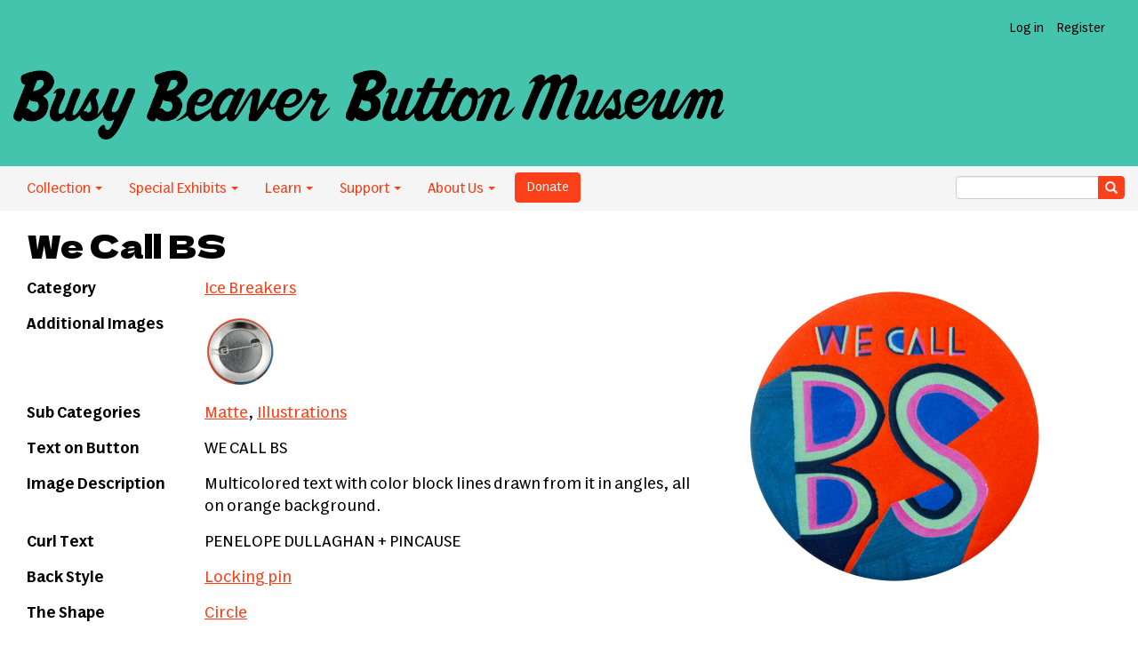

--- FILE ---
content_type: text/html; charset=UTF-8
request_url: https://buttonmuseum.org/buttons/we-call-bs
body_size: 5475
content:
<!DOCTYPE html>
<html  lang="en" dir="ltr">
  <head>
    <meta charset="utf-8" />
<script async src="https://www.googletagmanager.com/gtag/js?id=G-MF67TD0YKS"></script>
<script>window.dataLayer = window.dataLayer || [];function gtag(){dataLayer.push(arguments)};gtag("js", new Date());gtag("set", "developer_id.dMDhkMT", true);gtag("config", "G-MF67TD0YKS", {"groups":"default","page_placeholder":"PLACEHOLDER_page_location","allow_ad_personalization_signals":false});</script>
<link rel="canonical" href="https://buttonmuseum.org/buttons/we-call-bs" />
<meta name="Generator" content="Drupal 10 (https://www.drupal.org)" />
<meta name="MobileOptimized" content="width" />
<meta name="HandheldFriendly" content="true" />
<meta name="viewport" content="width=device-width, initial-scale=1.0" />
<link rel="icon" href="/themes/custom/BBBM/favicon.ico" type="image/vnd.microsoft.icon" />
<link rel="alternate" type="application/rss+xml" href="https://buttonmuseum.org/rss.xml" title="Busy Beaver Button Museum’s Really Simple Button Syndication Feed" />

    <title>We Call BS — IB0722 | Busy Beaver Button Museum</title>
    <link rel="stylesheet" media="all" href="/sites/default/files/css/css_RklcAkcAbYy6mjibjHIv_DbMU_C05ILdTo9jcYpaI2g.css?delta=0&amp;language=en&amp;theme=BBBM&amp;include=eJxzcnLy1U_PyU9KzNEtLqnMycxL10nKzy8pLilKLNBPK0rMTS3PL8rWKa4sLknN1U9KLE4FAOzZE40" />
<link rel="stylesheet" media="all" href="https://cdn.jsdelivr.net/npm/entreprise7pro-bootstrap@3.4.8/dist/css/bootstrap.min.css" integrity="sha256-zL9fLm9PT7/fK/vb1O9aIIAdm/+bGtxmUm/M1NPTU7Y=" crossorigin="anonymous" />
<link rel="stylesheet" media="all" href="https://cdn.jsdelivr.net/npm/@unicorn-fail/drupal-bootstrap-styles@0.0.2/dist/3.1.1/7.x-3.x/drupal-bootstrap.min.css" integrity="sha512-nrwoY8z0/iCnnY9J1g189dfuRMCdI5JBwgvzKvwXC4dZ+145UNBUs+VdeG/TUuYRqlQbMlL4l8U3yT7pVss9Rg==" crossorigin="anonymous" />
<link rel="stylesheet" media="all" href="https://cdn.jsdelivr.net/npm/@unicorn-fail/drupal-bootstrap-styles@0.0.2/dist/3.1.1/8.x-3.x/drupal-bootstrap.min.css" integrity="sha512-jM5OBHt8tKkl65deNLp2dhFMAwoqHBIbzSW0WiRRwJfHzGoxAFuCowGd9hYi1vU8ce5xpa5IGmZBJujm/7rVtw==" crossorigin="anonymous" />
<link rel="stylesheet" media="all" href="https://cdn.jsdelivr.net/npm/@unicorn-fail/drupal-bootstrap-styles@0.0.2/dist/3.2.0/7.x-3.x/drupal-bootstrap.min.css" integrity="sha512-U2uRfTiJxR2skZ8hIFUv5y6dOBd9s8xW+YtYScDkVzHEen0kU0G9mH8F2W27r6kWdHc0EKYGY3JTT3C4pEN+/g==" crossorigin="anonymous" />
<link rel="stylesheet" media="all" href="https://cdn.jsdelivr.net/npm/@unicorn-fail/drupal-bootstrap-styles@0.0.2/dist/3.2.0/8.x-3.x/drupal-bootstrap.min.css" integrity="sha512-JXQ3Lp7Oc2/VyHbK4DKvRSwk2MVBTb6tV5Zv/3d7UIJKlNEGT1yws9vwOVUkpsTY0o8zcbCLPpCBG2NrZMBJyQ==" crossorigin="anonymous" />
<link rel="stylesheet" media="all" href="https://cdn.jsdelivr.net/npm/@unicorn-fail/drupal-bootstrap-styles@0.0.2/dist/3.3.1/7.x-3.x/drupal-bootstrap.min.css" integrity="sha512-ZbcpXUXjMO/AFuX8V7yWatyCWP4A4HMfXirwInFWwcxibyAu7jHhwgEA1jO4Xt/UACKU29cG5MxhF/i8SpfiWA==" crossorigin="anonymous" />
<link rel="stylesheet" media="all" href="https://cdn.jsdelivr.net/npm/@unicorn-fail/drupal-bootstrap-styles@0.0.2/dist/3.3.1/8.x-3.x/drupal-bootstrap.min.css" integrity="sha512-kTMXGtKrWAdF2+qSCfCTa16wLEVDAAopNlklx4qPXPMamBQOFGHXz0HDwz1bGhstsi17f2SYVNaYVRHWYeg3RQ==" crossorigin="anonymous" />
<link rel="stylesheet" media="all" href="https://cdn.jsdelivr.net/npm/@unicorn-fail/drupal-bootstrap-styles@0.0.2/dist/3.4.0/8.x-3.x/drupal-bootstrap.min.css" integrity="sha512-tGFFYdzcicBwsd5EPO92iUIytu9UkQR3tLMbORL9sfi/WswiHkA1O3ri9yHW+5dXk18Rd+pluMeDBrPKSwNCvw==" crossorigin="anonymous" />
<link rel="stylesheet" media="all" href="/sites/default/files/css/css_GYroKGVXuptGE9Vm7IeLSQ6T6AlXbIvRBECZLmrv03o.css?delta=9&amp;language=en&amp;theme=BBBM&amp;include=eJxzcnLy1U_PyU9KzNEtLqnMycxL10nKzy8pLilKLNBPK0rMTS3PL8rWKa4sLknN1U9KLE4FAOzZE40" />

    
  </head>
  <body class="path-node page-node-type-buttons has-glyphicons">
    <a href="#main-content" class="visually-hidden focusable skip-link">
      Skip to main content
    </a>
    
      <div class="dialog-off-canvas-main-canvas" data-off-canvas-main-canvas>
    <div class="site-wrap">
<header class="site-header">
    <div class="user-links clearfix">
        <ul class="nav navbar-nav">
           
               
                    <li><a href="/user/login">Log in</a></li>
          <li><a href="/user/register">Register</a></li>
                  </ul>
    </div>
    <a class="logo" href="/" title="Home">
      <img src="/themes/custom/BBBM/logo.png" alt="Home" />
    </a>
</header>
<div id="navbar" role="banner" class="navbar-header">    
<div class="navbar-header-collapse">        
      <button type="button" class="navbar-toggle collapsed" data-toggle="collapse" data-target="#navbar-collapse" aria-expanded="false">
      <span class="sr-only">Toggle navigation</span>
      <span class="icon-bar"></span>
      <span class="icon-bar"></span>
      <span class="icon-bar"></span>
    </button>
  </div>

                      <div id="navbar-collapse" class="navbar-collapse collapse">
          <div class="region region-navigation-collapsible">
    <nav role="navigation" aria-labelledby="block-bbbm-main-menu-menu" id="block-bbbm-main-menu">
            
  <h2 class="visually-hidden" id="block-bbbm-main-menu-menu">Main navigation</h2>
  

        
      <ul class="menu menu--main nav navbar-nav">
                      <li class="expanded dropdown first">
                                                                    <a href="" class="dropdown-toggle" data-toggle="dropdown">Collection <span class="caret"></span></a>
                        <ul class="dropdown-menu">
                      <li class="first">
                                        <a href="/categories" data-drupal-link-system-path="category">By Category</a>
              </li>
                      <li class="last">
                                        <a href="/explore-by-decade" data-drupal-link-system-path="explore-by-decade">By Decade</a>
              </li>
        </ul>
  
              </li>
                      <li class="expanded dropdown">
                                                                    <a href="" class="dropdown-toggle" data-toggle="dropdown">Special Exhibits <span class="caret"></span></a>
                        <ul class="dropdown-menu">
                      <li class="first last">
                                        <a href="/fan-museum" data-drupal-link-system-path="fanmuseum">Fan Museum</a>
              </li>
        </ul>
  
              </li>
                      <li class="expanded dropdown">
                                                                    <a href="" class="dropdown-toggle" data-toggle="dropdown">Learn <span class="caret"></span></a>
                        <ul class="dropdown-menu">
                      <li class="first">
                                        <a href="/button-history" title="" data-drupal-link-system-path="node/18817">Button History</a>
              </li>
                      <li>
                                        <a href="/button-manufacturers" data-drupal-link-system-path="button-manufacturers">Manufacturers</a>
              </li>
                      <li>
                                        <a href="/club-and-organization-acronyms" data-drupal-link-system-path="node/24086">Acronyms</a>
              </li>
                      <li>
                                        <a href="/blog" data-drupal-link-system-path="blog">Blog</a>
              </li>
                      <li class="last">
                                        <a href="/resources" data-drupal-link-system-path="node/18228">Resources</a>
              </li>
        </ul>
  
              </li>
                      <li class="expanded dropdown">
                                                                    <a href="" class="dropdown-toggle" data-toggle="dropdown">Support <span class="caret"></span></a>
                        <ul class="dropdown-menu">
                      <li class="first">
                                        <a href="/donate" title="" data-drupal-link-system-path="node/19597">Donate</a>
              </li>
                      <li>
                                        <a href="/volunteer" data-drupal-link-system-path="node/18229">Volunteer</a>
              </li>
                      <li class="last">
                                        <a href="/donate-buttons" data-drupal-link-system-path="node/18230">Donate Buttons</a>
              </li>
        </ul>
  
              </li>
                      <li class="expanded dropdown last">
                                                                    <a href="" class="dropdown-toggle" data-toggle="dropdown">About Us <span class="caret"></span></a>
                        <ul class="dropdown-menu">
                      <li class="first">
                                        <a href="/about" data-drupal-link-system-path="node/13923">About</a>
              </li>
                      <li>
                                        <a href="/button-power" data-drupal-link-system-path="node/24048">Button Power</a>
              </li>
                      <li>
                                        <a href="/contact" title="" data-drupal-link-system-path="contact">Contact</a>
              </li>
                      <li>
                                        <a href="/press" data-drupal-link-system-path="node/22138">Press</a>
              </li>
                      <li>
                                        <a href="/events" data-drupal-link-system-path="node/19598">Events</a>
              </li>
                      <li class="last">
                                        <a href="https://www.busybeaver.net" target="_blank">Make Your Own Button History</a>
              </li>
        </ul>
  
              </li>
        </ul>
  

  </nav>

  </div>

        <div class="donate">
          <form action="https://www.paypal.com/cgi-bin/webscr" method="post" target="_blank"><input name="cmd" type="hidden" value="_s-xclick"> <input name="hosted_button_id" type="hidden" value="52NRSHQBSJXH8"> <input alt="PayPal - The safer, easier way to pay online!" border="0" class="btn btn-primary" name="submit" type="submit" value="Donate">&nbsp;</form>
        </div>
        <div class="search-wrap nav-search">
        <form class="search-block-form" action="/search" method="get" accept-charset="UTF-8">
    <div class="form-item js-form-item form-type-search js-form-type-search form-item-keys js-form-item-keys form-no-label form-group">
        <div class="input-group">
            <input class="form-text form-control" type="text" name="key" value="" size="30" maxlength="128" data-toggle="tooltip" data-original-title="Search for buttons">
            <span class="input-group-btn">
                <button type="submit" value="Search" class="button js-form-submit form-submit btn-primary btn icon-only" name="">
                    <span class="sr-only">Search</span>
                    <span class="icon glyphicon glyphicon-search" aria-hidden="true"></span>
                </button>
            </span>
        </div>
  </div>
</form>        </div>
      </div>
            </div>
  <main role="main" class="main-buttons main-container js-quickedit-main-content">
    <div class="page-container container ">
    <div class="row">

                              <div class="col-sm-12" role="heading">
              <div class="region region-header">
        <h1 class="page-header">
<span>We Call BS</span>
</h1>

<div data-drupal-messages-fallback class="hidden"></div>

  </div>

          </div>
              
           
      <section class="col-sm-12">

                
                
                          <a id="main-content"></a>
            <div class="region region-content">
      <article  class="buttons is-promoted full clearfix">

  
    


  <div class="content row">
    <div class="col-sm-4 col-sm-push-8">
      
            <div class="field field--name-field-button-image field--type-image field--label-hidden field--item">  <a href="/sites/default/files/SL-We-Call-BS-busy-beaver-button-museum.png"><img loading="lazy" src="/sites/default/files/styles/medium/public/SL-We-Call-BS-busy-beaver-button-museum.png?itok=LKLuIi0Q" width="350" height="354" alt="We Call BS Ice Breakers Busy Beaver Button Museum" title="We Call BS" class="img-responsive" />

</a>
</div>
      
    </div>
    <div class="col-sm-8 col-sm-pull-4">
<table class="button-info">
        <tr>
        <th class="title">Category</th>
        <td>
      <div class="field field--name-field-button-category field--type-entity-reference field--label-hidden field--items">
              <div class="field--item"><a href="/category/ice-breakers" hreflang="en">Ice Breakers</a></div>
          </div>
  </td>
    </tr>
        
        <tr>
        <th class="title">Additional Images</th>
        <td>
      <div class="field field--name-field-add-images field--type-image field--label-hidden field--items">
              <div class="field--item">  <a href="/sites/default/files/SL-We%20Call%20BS%20back%20busy%20beaver%20button%20museum.png"><img loading="lazy" src="/sites/default/files/styles/additional_images/public/SL-We%20Call%20BS%20back%20busy%20beaver%20button%20museum.png?itok=txr3TqXl" width="80" height="81" alt="We Call BS back Ice Breakers Busy Beaver Button Museum" title="We Call BS back" class="img-responsive" />

</a>
</div>
          </div>
  </td>
    </tr>
            <tr>
        <th class="title">Sub Categories</th>
        <td>
      <div class="field field--name-field-button-tags field--type-entity-reference field--label-hidden field--items">
              <div class="field--item"><a href="/button-tags/matte" hreflang="en">Matte</a></div>
              <div class="field--item"><a href="/button-tags/illustrations" hreflang="en">Illustrations</a></div>
          </div>
  </td>
    </tr>
            <tr>
        <th class="title">Text on Button</th>
        <td>WE CALL BS</td>
    </tr>
            <tr>
        <th class="title">Image Description</th>
        <td><p>Multicolored text with color block lines drawn from it in angles, all on orange background.</p>
</td>
    </tr>
                <tr>
        <th class="title">Curl Text</th>
        <td>PENELOPE DULLAGHAN + PINCAUSE</td>
    </tr>
            <tr>
        <th class="title">Back Style</th>
        <td>
      <div class="field field--name-field-back-style field--type-entity-reference field--label-hidden field--items">
              <div class="field--item"><a href="/back-style/locking-pin" hreflang="en">Locking pin</a></div>
          </div>
  </td>
    </tr>
            <tr>
        <th class="title">The Shape</th>
        <td>
            <div class="field field--name-field-button-shape field--type-entity-reference field--label-hidden field--item"><a href="/shape/circle" hreflang="en">Circle</a></div>
      </td>
    </tr>
            <tr>
        <th class="title">The Size</th>
        <td>
      <div class="field field--name-field-button-size field--type-entity-reference field--label-hidden field--items">
              <div class="field--item"><a href="/size/1-12-inch-0" hreflang="en">1 1/2 inch</a></div>
          </div>
  </td>
    </tr>
                    <tr>
        <th class="title">Additional Information</th>
        <td><p>Designed by illustrator Penelope Dullaghan in collaboration with Pincause, a non- partisan organization, We Call BS is inspired by Emma Gonzalez’s speech during a gun control rally in Fort Lauderdale, Florida. Gonzalez’s speech was in response to the Stoneman Douglas High School shooting. Gonzalez attended Stoneman Douglas and&nbsp;survived the mass shooting. In her speech, Gonzalez spoke out against gun violence by responding to the lack of gun control action by politicians with the tagline “We call B.S.”</p>
</td>
    </tr>
            <tr>
        <th class="title">Sources</th>
        <td>
            <div class="field field--name-field-sources- field--type-text-long field--label-hidden field--item"><p>&nbsp;Reilly, k. (2021). Emma González Kept America in Stunned Silence to Show How Quickly 17 People Died at Parkland. Retrieved 27 January 2021, from <a href="https://time.com/5214322/emma-gonzalez-march-for-our-lives-speech/">https://time.com/5214322/emma-gonzalez-march-for-our-lives-speech/</a></p>

<p>&nbsp;Penelope Dullaghan. (2021). Retrieved 27 January 2021, from <a href="http://www.penelopedullaghan.com/about-1">http://www.penelopedullaghan.com/about-1</a></p>

<p>Our Story. (2021). Retrieved 27 January 2021, from <a href="https://www.super.love/pages/meet-pincause">https://www.super.love/pages/meet-pincause</a></p>
</div>
      </td>
    </tr>
            <tr>
        <th class="title">Catalog ID</th>
        <td>IB0722</td>
    </tr>
    </table>
    </div>
  </div>

  </article>


  </div>

              </section>

    </div>
    </div>
  </main>

<footer class="footer" role="contentinfo">
        <div class="inner">
          <div class="region region-footer">
    <section id="block-footercontent" class="block block-block-content block-block-contentbd2b78bd-ba32-49f3-9f35-cc0f7b3ee68f clearfix">
  
    

      
            <div class="field field--name-body field--type-text-with-summary field--label-hidden field--item"><p>
    The Button Museum<br />
    3407 W. Armitage Ave.<br />
    Chicago, IL 60647<br />
</p>
<p>The <a href="/about">physical museum</a> is open. For groups of more than 6, <a href="/contact">please contact us</a>. Looking forward to seeing you!</p></div>
      
  </section>


  </div>

      </div>
  <div id="navbar-footer" role="banner" class="navbar-footer clearfix">    
                      <div id="navbar-footer" class="navbar-wrap">
          <div class="region region-navigation-collapsible">
    <nav role="navigation" aria-labelledby="block-bbbm-main-menu-menu" id="block-bbbm-main-menu">
            
  <h2 class="visually-hidden" id="block-bbbm-main-menu-menu">Main navigation</h2>
  

        
      <ul class="menu menu--main nav navbar-nav">
                      <li class="expanded dropdown first">
                                                                    <a href="" class="dropdown-toggle" data-toggle="dropdown">Collection <span class="caret"></span></a>
                        <ul class="dropdown-menu">
                      <li class="first">
                                        <a href="/categories" data-drupal-link-system-path="category">By Category</a>
              </li>
                      <li class="last">
                                        <a href="/explore-by-decade" data-drupal-link-system-path="explore-by-decade">By Decade</a>
              </li>
        </ul>
  
              </li>
                      <li class="expanded dropdown">
                                                                    <a href="" class="dropdown-toggle" data-toggle="dropdown">Special Exhibits <span class="caret"></span></a>
                        <ul class="dropdown-menu">
                      <li class="first last">
                                        <a href="/fan-museum" data-drupal-link-system-path="fanmuseum">Fan Museum</a>
              </li>
        </ul>
  
              </li>
                      <li class="expanded dropdown">
                                                                    <a href="" class="dropdown-toggle" data-toggle="dropdown">Learn <span class="caret"></span></a>
                        <ul class="dropdown-menu">
                      <li class="first">
                                        <a href="/button-history" title="" data-drupal-link-system-path="node/18817">Button History</a>
              </li>
                      <li>
                                        <a href="/button-manufacturers" data-drupal-link-system-path="button-manufacturers">Manufacturers</a>
              </li>
                      <li>
                                        <a href="/club-and-organization-acronyms" data-drupal-link-system-path="node/24086">Acronyms</a>
              </li>
                      <li>
                                        <a href="/blog" data-drupal-link-system-path="blog">Blog</a>
              </li>
                      <li class="last">
                                        <a href="/resources" data-drupal-link-system-path="node/18228">Resources</a>
              </li>
        </ul>
  
              </li>
                      <li class="expanded dropdown">
                                                                    <a href="" class="dropdown-toggle" data-toggle="dropdown">Support <span class="caret"></span></a>
                        <ul class="dropdown-menu">
                      <li class="first">
                                        <a href="/donate" title="" data-drupal-link-system-path="node/19597">Donate</a>
              </li>
                      <li>
                                        <a href="/volunteer" data-drupal-link-system-path="node/18229">Volunteer</a>
              </li>
                      <li class="last">
                                        <a href="/donate-buttons" data-drupal-link-system-path="node/18230">Donate Buttons</a>
              </li>
        </ul>
  
              </li>
                      <li class="expanded dropdown last">
                                                                    <a href="" class="dropdown-toggle" data-toggle="dropdown">About Us <span class="caret"></span></a>
                        <ul class="dropdown-menu">
                      <li class="first">
                                        <a href="/about" data-drupal-link-system-path="node/13923">About</a>
              </li>
                      <li>
                                        <a href="/button-power" data-drupal-link-system-path="node/24048">Button Power</a>
              </li>
                      <li>
                                        <a href="/contact" title="" data-drupal-link-system-path="contact">Contact</a>
              </li>
                      <li>
                                        <a href="/press" data-drupal-link-system-path="node/22138">Press</a>
              </li>
                      <li>
                                        <a href="/events" data-drupal-link-system-path="node/19598">Events</a>
              </li>
                      <li class="last">
                                        <a href="https://www.busybeaver.net" target="_blank">Make Your Own Button History</a>
              </li>
        </ul>
  
              </li>
        </ul>
  

  </nav>

  </div>

        <div class="search-wrap nav-search">
        <form class="search-block-form" action="/search" method="get" accept-charset="UTF-8">
    <div class="form-item js-form-item form-type-search js-form-type-search form-item-keys js-form-item-keys form-no-label form-group">
        <div class="input-group">
            <input class="form-text form-control" type="text" name="key" value="" size="30" maxlength="128" data-toggle="tooltip" data-original-title="Search for buttons">
            <span class="input-group-btn">
                <button type="submit" value="Search" class="button js-form-submit form-submit btn-primary btn icon-only" name="">
                    <span class="sr-only">Search</span>
                    <span class="icon glyphicon glyphicon-search" aria-hidden="true"></span>
                </button>
            </span>
        </div>
  </div>
</form>        </div>
      </div>
            </div>
</footer>
</div><!-- Site wrap -->
  </div>

    
    <script type="application/json" data-drupal-selector="drupal-settings-json">{"path":{"baseUrl":"\/","pathPrefix":"","currentPath":"node\/22994","currentPathIsAdmin":false,"isFront":false,"currentLanguage":"en"},"pluralDelimiter":"\u0003","suppressDeprecationErrors":true,"google_analytics":{"account":"G-MF67TD0YKS","trackOutbound":true,"trackMailto":true,"trackTel":true,"trackDownload":true,"trackDownloadExtensions":"7z|aac|arc|arj|asf|asx|avi|bin|csv|doc(x|m)?|dot(x|m)?|exe|flv|gif|gz|gzip|hqx|jar|jpe?g|js|mp(2|3|4|e?g)|mov(ie)?|msi|msp|pdf|phps|png|ppt(x|m)?|pot(x|m)?|pps(x|m)?|ppam|sld(x|m)?|thmx|qtm?|ra(m|r)?|sea|sit|tar|tgz|torrent|txt|wav|wma|wmv|wpd|xls(x|m|b)?|xlt(x|m)|xlam|xml|z|zip"},"bootstrap":{"forms_has_error_value_toggle":1,"modal_animation":1,"modal_backdrop":"true","modal_focus_input":1,"modal_keyboard":1,"modal_select_text":1,"modal_show":1,"modal_size":"","popover_enabled":1,"popover_animation":1,"popover_auto_close":1,"popover_container":"body","popover_content":"","popover_delay":"0","popover_html":0,"popover_placement":"right","popover_selector":"","popover_title":"","popover_trigger":"click","tooltip_enabled":1,"tooltip_animation":1,"tooltip_container":"body","tooltip_delay":"0","tooltip_html":0,"tooltip_placement":"auto left","tooltip_selector":"","tooltip_trigger":"hover"},"user":{"uid":0,"permissionsHash":"7f77582eb2561db6e553407b855145f3a2b7c21445d91999446a40cc51f6651c"}}</script>
<script src="/sites/default/files/js/js_dw4i6hvAXkDDIFf3FM8qNOZTbOdFt_ZLmajCVZr0MV4.js?scope=footer&amp;delta=0&amp;language=en&amp;theme=BBBM&amp;include=eJxdyUEKwCAMBdELWbyD-55BoogEgj8kQejtuyvS3fCmlHLnKWgkl3djDU8NCA8jzV9VtVF5cRxTodjDDglAgjVNYMqotEie4O75Dy-1AC7k"></script>
<script src="https://cdn.jsdelivr.net/npm/entreprise7pro-bootstrap@3.4.8/dist/js/bootstrap.min.js" integrity="sha256-3XV0ZwG+520tCQ6I0AOlrGAFpZioT/AyPuX0Zq2i8QY=" crossorigin="anonymous"></script>
<script src="/sites/default/files/js/js_en7yHR2LeoewZofzgc3pbpI08N5z-4bMD9zbQ90QwqI.js?scope=footer&amp;delta=2&amp;language=en&amp;theme=BBBM&amp;include=eJxdyUEKwCAMBdELWbyD-55BoogEgj8kQejtuyvS3fCmlHLnKWgkl3djDU8NCA8jzV9VtVF5cRxTodjDDglAgjVNYMqotEie4O75Dy-1AC7k"></script>

  </body>
</html>
